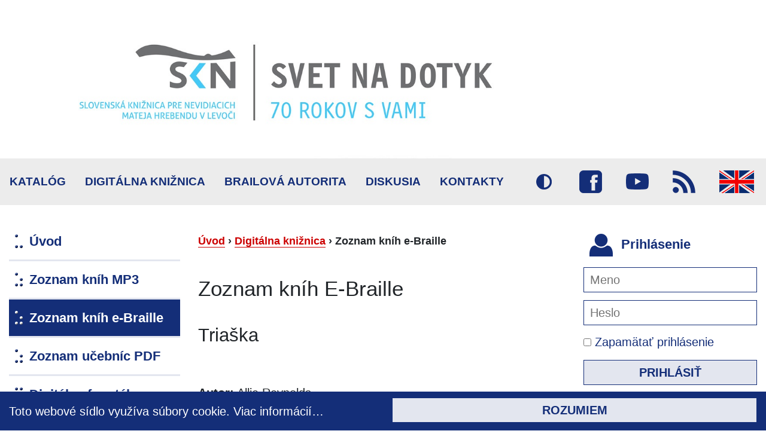

--- FILE ---
content_type: text/html
request_url: https://www.skn.sk/dk/zoznam-e-braille?detail_knihy=triaska
body_size: 6365
content:
<!doctype html>
<html lang="sk">
<head>
	<meta charset="utf-8">

	<title>Zoznam kníh E-Braille, Slovenská knižnica pre nevidiacich Mateja Hrebendu v Levoči</title>
	<meta name="description" property="og:description" content="Slovenská knižnica pre nevidiacich Mateja Hrebendu v Levoči sprístupňuje informačné bohatstvo literatúry všetkým zrakovo znevýhodneným Slovákom.">
	<meta name="author" content="Slovenská knižnica pre nevidiacich">
	<link rel="canonical" href="https://www.skn.sk/dk/zoznam-e-braille?detail_knihy=triaska">

	<link rel="stylesheet" href="https://fonts.googleapis.com/css?family=Montserrat:400,700&amp;subset=latin-ext">
	<link rel="stylesheet" href="/swift_data/source/css/bootstrap.min.css">
	<link rel="stylesheet" href="/swift_data/source/css/magnific-popup.css">
	<link rel="stylesheet" href="/swift_data/source/css/css.css?v=58">
	<link rel="stylesheet" href="/swift_data/source/css/print.css?v=6" type="text/css" media="print">

	<meta name="viewport" content="width=device-width, initial-scale=1, shrink-to-fit=no">
	<meta http-equiv="X-UA-Compatible" content="IE=edge">
	<!--[if IE]>
		<link href="/swift_data/source/css/bootstrap-ie9.css" rel="stylesheet">
		<script src="https://cdn.jsdelivr.net/g/html5shiv@3.7.3"></script>
	<![endif]-->
	<!--[if lt IE 9]>
		<link href="/swift_data/source/css/bootstrap-ie8.css" rel="stylesheet">
	<![endif]-->
	<link rel="apple-touch-icon" sizes="57x57" href="/swift_data/source/fav/apple-icon-57x57.png">
	<link rel="apple-touch-icon" sizes="60x60" href="/swift_data/source/fav/apple-icon-60x60.png">
	<link rel="apple-touch-icon" sizes="72x72" href="/swift_data/source/fav/apple-icon-72x72.png">
	<link rel="apple-touch-icon" sizes="76x76" href="/swift_data/source/fav/apple-icon-76x76.png">
	<link rel="apple-touch-icon" sizes="114x114" href="/swift_data/source/fav/apple-icon-114x114.png">
	<link rel="apple-touch-icon" sizes="120x120" href="/swift_data/source/fav/apple-icon-120x120.png">
	<link rel="apple-touch-icon" sizes="144x144" href="/swift_data/source/fav/apple-icon-144x144.png">
	<link rel="apple-touch-icon" sizes="152x152" href="/swift_data/source/fav/apple-icon-152x152.png">
	<link rel="apple-touch-icon" sizes="180x180" href="/swift_data/source/fav/apple-icon-180x180.png">
	<link rel="icon" type="image/png" sizes="192x192" href="/swift_data/source/fav/android-icon-192x192.png">
	<link rel="icon" type="image/png" sizes="32x32" href="/swift_data/source/fav/favicon-32x32.png">
	<link rel="icon" type="image/png" sizes="96x96" href="/swift_data/source/fav/favicon-96x96.png">
	<link rel="icon" type="image/png" sizes="16x16" href="/swift_data/source/fav/favicon-16x16.png">
	<link rel="manifest" href="/swift_data/source/fav/manifest.json">
	<meta name="msapplication-TileColor" content="#ffffff">
	<meta name="msapplication-TileImage" content="/swift_data/source/fav/ms-icon-144x144.png">
	<meta name="theme-color" content="#ffffff">
	
	<meta property="og:url" content="https://www.skn.sk/dk/zoznam-e-braille?detail_knihy=triaska">
	<meta property="og:type" content="website">
	<meta property="og:title" content="Zoznam kníh E-Braille, Slovenská knižnica pre nevidiacich Mateja Hrebendu v Levoči">
	<meta property="og:image" content="https://www.skn.sk/swift_data/source/obr/skn-fb-share.png">
	<meta name="fb:app_id" content="2016588031963606">

<!-- Global site tag (gtag.js) - Google Analytics -->
<script async src="https://www.googletagmanager.com/gtag/js?id=UA-62914751-1"></script>
<script>
  window.dataLayer = window.dataLayer || [];
  function gtag(){dataLayer.push(arguments);}
  gtag('js', new Date());

  gtag('config', 'UA-62914751-1');
</script>


</head>

<body>

<div id="cookies">
    <div class="row">
        <div class="col-md-6">
            <p>Toto webové sídlo využíva súbory cookie. <a href="/zasady-pouzivania-cookied">Viac informácií&hellip;</a></p>
        </div>
        <div class="col-md-6">
            <button onclick="zatvorCookie();">Rozumiem</button>

<!--[if lt IE 10]>
<script src="/swift_data/source/js/iejs.js"></script>
<![endif]-->
        </div>
    </div>
</div>

<!--[if lt IE 10]>
<div class="staryPrehliadac"></div>
<![endif]-->

<div id="fb-root"></div>

<script>(function(d, s, id) {
  var js, fjs = d.getElementsByTagName(s)[0];
  if (d.getElementById(id)) return;
  js = d.createElement(s); js.id = id;
  js.src = 'https://connect.facebook.net/sk_SK/sdk.js#xfbml=1&version=v2.11';
  fjs.parentNode.insertBefore(js, fjs);
}(document, 'script', 'facebook-jssdk'));</script>
	<a class="skrytaNavigacia" href="#hlavnyObsah" id="prejdiHlavnyObsah">Prejdi na hlavný obsah</a>
	<a class="skrytaNavigacia" href="#hlavnaPonuka" id="prejdiHlavnaPonuka">Prejdi na hlavnú ponuku</a>

	<div class="container hlavny">
		<header class="hlavny">
			<div class="row">
				<div class="col-md-12 hlavickaSLogom hlavickaSLogom2" id="logo">
					<a href="/" title="Úvodná stránka knižnice">
						<img src="/swift_data/source/obr/hlavicka2n2.jpg" alt="banner">
					</a>
				</div>
			</div>
		</header>
	</div>

	<button id="mobilRychleOdkazy" aria-haspopup="true" aria-expanded="false"><span>&#9660;</span> Rýchle odkazy</button>
	<nav aria-label="Rýchle odkazy">
		<div class="container-fluid vodorovnaNavigacia">
			<div class="navigacia">
				<ul class="nav">
					<li class="nav-item"><a class="nav-link ga" href="/g?url=https%3A%2F%2Fchamo.kis3g.sk%2Fsearch%2Fquery%3Ftheme%3Dleskn" data-ga="on-line-katalog">Katalóg</a></li>
					<li class="nav-item"><a class="nav-link" href="/dk">Digitálna knižnica</a></li>
					<li class="nav-item"><a class="nav-link" href="/sabp">BRAILOVÁ AUTORITA</a></li>
					<li class="nav-item"><a class="nav-link" href="/dk/diskusia?tema=6">Diskusia</a></li>
					<li class="nav-item"><a class="nav-link" href="/kontakt">Kontakty</a></li>
					<li class="nav-item"><div class="oddelovac"></div></li>
				</ul>

				<ul class="nav">
					<li class="nav-item"><a class="nav-link ikony high_contrast" href="#" onclick="dajVK(); return false;" title="Zapnúť režim vysokého kontrastu" data-toggle="tooltip" data-placement="left">Vysoký kontrast</a></li>
					<li class="nav-item"><a class="nav-link ikony facebook" href="https://www.facebook.com/Slovensk%C3%A1-kni%C5%BEnica-pre-nevidiacich-Mateja-Hrebendu-v-Levo%C4%8Di-112629575420943/" title="SKN na Facebooku" data-toggle="tooltip" data-placement="left">Facebook</a></li>
					<li class="nav-item"><a class="nav-link ikony yt" href="https://www.youtube.com/@SKNLevoca" title="SKN na Youtube" data-toggle="tooltip" data-placement="left">Youtube</a></li>
					<li class="nav-item"><a class="nav-link ikony rss" href="/dk/rss-kanaly-a-zaujimave-linky" title="RSS kanály SKN" data-toggle="tooltip" data-placement="left">RSS</a></li>
					<li class="nav-item"><a class="nav-link ikony vlajka" href="/en/about-us" title="English" data-toggle="tooltip" data-placement="left" lang="en">English</a></li>
				</ul>
			</div>
		</div>
	</nav>

	<div class="container hlavny">
		<div class="row">
			<div class="col-md-3 lavyStlpec">
				<button id="mobilHlavnaPonuka" aria-haspopup="true" aria-expanded="false" aria-controls="appmenu">&#9776; Hlavná ponuka</button>
				<nav id="hlavnaPonuka" class="velkeMenu" aria-label="Hlavná ponuka">
					<ul role="menu" id="appmenu" aria-labelledby="mobilHlavnaPonuka">
    <li>
        <a href="/dk" class="bra_u" role="menuitem">Úvod</a>
    </li>
    <li>
        <a href="/dk/zoznam-knih-mp3" class="bra_z" role="menuitem">Zoznam kníh MP3</a>
    </li>
    <li>
        <a href="/dk/zoznam-e-braille" class="bra_z vybrate" role="menuitem">Zoznam kníh e-Braille</a>
    </li>
    <li>
        <a href="/dk/zoznam-ucebnic-pdf" class="bra_z" role="menuitem">Zoznam učebníc PDF</a>
    </li>
    <li>
        <a href="/dk/digitalna-fonoteka/navod-na-pristup" class="bra_d" role="menuitem" aria-haspopup="true">Digitálna fonotéka</a>
<ul role="menu">            <li><a href="/dk/digitalna-fonoteka/navod-na-pristup" role="menuitem">Návod na prístup</a></li>
            <li><a href="/dk/digitalna-fonoteka/zoznam-gramofonovych-platni" role="menuitem">Zoznam gramofónových platní</a></li>
        </ul>
    </li>
    <li>
        <a href="/dk/rtvs-dokoran" class="bra_r" role="menuitem">RTVS - Dokorán</a>
    </li>
    <li>
        <a href="/dk/knihy-daisy/daisy-i-popis" class="bra_k" role="menuitem" aria-haspopup="true">Knihy Daisy</a>
<ul role="menu">            <li><a href="/dk/knihy-daisy/daisy-i-popis" role="menuitem">Daisy I. popis</a></li>
            <li><a href="/dk/knihy-daisy/daisy-ii-popis" role="menuitem">Daisy II. popis</a></li>
        </ul>
    </li>
    <li>
        <a href="/dk/statistiky-mp3" class="bra_s" role="menuitem">Štatistiky MP3</a>
    </li>
    <li>
        <a href="/dk/statistiky-txt" class="bra_s" role="menuitem">Štatistiky TXT</a>
    </li>
    <li>
        <a href="/dk/softver-na-stiahnutie" class="bra_s" role="menuitem">Softvér na stiahnutie</a>
    </li>
    <li>
        <a href="/dk/galeria-hlasovania" class="bra_g" role="menuitem">Galéria hlasovania</a>
    </li>
    <li>
        <a href="/dk/hlasovy-vystup" class="bra_h" role="menuitem">Hlasový výstup</a>
    </li>
    <li>
        <a href="/dk/mobilna-aplikacia/popis-aplikacie" class="bra_m" role="menuitem" aria-haspopup="true">Mobilná aplikácia</a>
<ul role="menu">            <li><a href="/dk/mobilna-aplikacia/na-stiahnutie" role="menuitem">Na stiahnutie</a></li>
            <li><a href="/dk/mobilna-aplikacia/popis-aplikacie" role="menuitem">Popis aplikácie</a></li>
            <li><a href="/dk/mobilna-aplikacia/2005-1" role="menuitem">Súhrnné informácie</a></li>
        </ul>
    </li>
    <li>
        <a href="/dk/katalogy" class="bra_k" role="menuitem">Katalógy</a>
    </li>
    <li>
        <a href="/" class="bra_s" role="menuitem">Späť na úvodnú stránku</a>
    </li>

					</ul>
				</nav>

				<button id="mobilUzitocneInformacie" aria-haspopup="true" aria-expanded="false"><span>&#9660;</span>  Užitočné informácie</button>
				<section class="rychleOdkazy" aria-label="Užitočné informácie">
					<ul>
						<li><a href="/fotogaleria"><span><img src="/swift_data/source/obr/fotogaleria.png" alt=""></span> <span>Fotogaléria</span></a></li>
						<li><a href="/novinky/videogaleria"><span><img src="/swift_data/source/obr/dokumentarnyFilm.png" alt=""></span> <span>Videogaléria</span></a></li>
						<li><a href="/novinky/dokumentarny-film-o-skn"><span><img src="/swift_data/source/obr/dokumentarnyFilm.png" alt=""></span> <span>Dokumentárny film o SKN</span></a></li>
						<li><a href="/novinky/komentovane-video-navody"><span><img src="/swift_data/source/obr/dokumentarnyFilm.png" alt=""></span> <span>Video návody</span></a></li>
						<li><a href="https://skn.3-d.sk/"><span><img src="/swift_data/source/obr/virtualnaPrehliadka.png" alt=""></span> <span>Virtuálna prehliadka<br>SKN</span></a></li>

						<li><a href="/novinky/kniha-majster-pavol-z-levoce"><span><img src="/swift_data/source/obr/kniha.png" alt=""></span> <span>Majster Pavol z&nbsp;Levoče</span></a></li>

						<li><a href="/novinky/uzitocne-informacie"><span><img src="/swift_data/source/obr/kniha3.png" alt=""></span> <span>Užitočné informácie</span></a></li>
						<li><a href="/spytajte-sa-kniznice"><span><img src="/swift_data/source/obr/faq.png" alt=""></span> <span>Spýtajte sa knižnice</span></a></li>
						<li><a href="/diskusia?tema=13"><span><img src="/swift_data/source/obr/napisteNam.png" alt=""></span> <span>Návrhy čitateľov</span></a></li>
						<li><hr></li>
						<li><a href="/novinky/patdesiat-rokov-zvukovej-knihy"><span><img src="/swift_data/source/obr/50rokov.png" alt=""> </span> <span>50 rokov zvukovej knihy</span></a></li>
						<li><a href="/novinky/seminar-hrebenda-putujuci-k-dnesku"><span><img src="/swift_data/source/obr/hrebenda.png" alt=""> </span> <span>Hrebenda putujúci k&nbsp;dnešku</span></a></li>
						<li><a href="/podporte-nas/slovo-obcianske-zdruzenie"><span><img src="/swift_data/source/obr/slovo.png" alt="SLOVO"> </span> <span>Občianske združenie</span></a></li>
					</ul>
				</section>
			</div>


			<div class="col">
				<main class="dalsia" id="hlavnyObsah">
<nav class="omrvinky" aria-label="omrvinková navigácia"><a href="/">Úvod</a> › <a href="/dk">Digitálna knižnica</a> › <span aria-current="page">Zoznam kníh e-Braille</span></nav>



<article>

<h1>Zoznam kníh E-Braille</h1>

    <h2>Triaška</h2>
            <br>
        <strong>Autor:</strong> Allie Reynolds                <br>
        <strong>Anotácia:</strong> Milla dostane pozvánku na stretávku do lyžiarskeho strediska v Alpách. Tak vycestuje, no ocitne sa odrezaná od sveta v opustenom hoteli na vrchole ľadovca so štyrmi priateľmi. Za nevysvetliteľných okolností zmizne jedna z nich - Saskia. Krátko po príjazde partia zistí, že lanovka nefunguje, nemôžu nájsť mobilné telefóny a v spoločenskej miestnosti na nich čakajú pokyny k divnej hre, ktorá im má pripomenúť nezvestnú Saskiu. Niekto sa s nimi zahráva a chce zistiť pravdu o Saskii a nezastaví sa spred ničím.                    <br>
            <strong>Vydavateľstvo                :</strong> Slovenská knižnica pre nevidiacich Mateja Hrebendu                        <br>
            <strong>Rok vydania                :</strong> 2022                        <br>
            <strong>Kľúčové slová                :</strong> anglické romány, trilery (romány), špionážne romány                        <br>
            <strong>Nosič                :</strong> 5 zv. v Braillovom písme                        <br>
            <strong>Počet zobrazení                :</strong> 6                        <br>
            <strong>Žáner                :</strong> anglické romány, trilery (romány), špionážne romány                <br><br>
    

</article>



					<div class="spodneOdkazy">
						<a href="#logo">Na začiatok stránky</a> <a href="#" onclick="window.print();return false;">Tlač stránky</a>
					</div>
				</main>
			</div>

			<div class="col-md-3 pravySltpec">
<section class="prihlasenie">
    <h3 class="nadpisSekcie"><img src="/swift_data/source/obr/prihlasenie.png" alt=""> Prihlásenie</h3>

    <div id="login_notices"><!-- segment_login_notices -->
        
        <!-- segment_login_notices --></div>
    <form class="ajax" id="login" action="/dk/zoznam-e-braille" method="post" data-busy="form#login" aria-label="Prihlásenie do digitálnej knižnice" autocomplete="off">
        <input class="text-input" type="text" data-invalid-text="Zadajte vaše prihlasovacie meno do digitálnej knižnice." placeholder="Meno" title="Meno" name="prihlasovacie_meno" id="login_prihlasovacie_meno" required>
        <input class="text-input" type="password" data-invalid-text="Zadajte vaše heslo do digitálnej knižnice." placeholder="Heslo" title="Heslo" name="heslo" id="login_heslo" autocomplete="off" required>

        <label><input type="checkbox" name="zapamatat" value="1"> Zapamätať prihlásenie</label>
        <button type="submit">Prihlásiť</button>
    </form>

    <p><a class="tucne odkaz" href="/registracia">Registrácia do digitálnej knižnice</a></p>
    <p><a class="tucne odkaz" href="/dk/rtvs-dokoran">Registrácia do digitálnej knižnice a na portál RTVS - Dokorán</a></p>
    <p><a class="tucne odkaz" href="/zabudol-som-heslo">Zabudol som heslo</a></p>
</section>
				<section role="search">
					<h3 class="nadpisSekcie"><img src="/swift_data/source/obr/lupa.png" alt=""> Vyhľadávanie</h3>
					<form action="/hladat" method="get" id="vyhladavanie_form" autocomplete="off">
						<input class="text-input" type="text" placeholder="Hľadaný výraz" title="Hľadaný výraz" name="text" value="">
						<button type="submit">Vyhľadaj</button>
					</form>
				</section>


				<section class="odkazy" aria-label="Projekty SKN">
					<a href="/novinky/nova-sluzba-dokoran">
						<div class="row">
							<div class="col-md-5 naStred"><img src="/swift_data/source/obr/rtvsDokoran.png" alt=""></div>
							<div class="col-md-7 naStred pink">RTVS<br>DOKORÁN</div>
						</div>
					</a>

					<a href="/novinky/dikda-digitalna-kniznica-slovenskej-narodnej-kniznice-pre-citatelov-slovenskej-kniznice-pre-nevidiacich-mateja-hrebendu-v-levoci">
						<div class="row">
							<div class="col-md-5 naStred"><img src="/swift_data/source/obr/kniha3.png" alt=""></div>
							<div class="col-md-7 naStred">Článok o DIKDA pre čitateľov SKN</div>
						</div>
					</a>

					<a href="/novinky/ucebnice-vo-formate-pdf-novinka-v-digitalnej-kniznici">
						<div class="row">
							<div class="col-md-5 naStred"><img src="/swift_data/source/obr/kniha3.png" alt=""></div>
							<div class="col-md-7 naStred">UČEBNICE PDF</div>
						</div>
					</a>
				</section>

				<section class="anketa" aria-label="Anketa" id="anketa"><!-- segment_anketa -->
					<h3 class="nadpisSekcieBezOdsadenia"><img src="/swift_data/source/obr/anketa.png" alt=""> ANKETA</h3>



<p>Hlasujte za knihu v Braillovom písme, ktorú si budete môcť stiahnuť v 10. týždni roku 2025 z Digitálnej knižnice</p>
<a href="?odpoved=1" rel="nofollow" data-toggle="tooltip" title="hlasovať, hlasovalo 17%">Podivuhodná kniha, ktorá vyčistila more, aut $4 Beatrix Zaťková</a>
&nbsp; <a href="/g?url=%2Fdk%2Fzoznam-e-braille%3Fdetail_knihy%3Dpodivuhodna-kniha-ktora-vycistila-more" class="infoodkaz" title="Informácie o knihe Podivuhodná kniha, ktorá vyčistila more" data-toggle="tooltip"><img src="/swift_data/source/obr/info.png" alt="Informácie o knihe Podivuhodná kniha, ktorá vyčistila more"></a>
<div class="flexovanie">
    <div class="modryPasik" style="width: 17%"></div> <div class="hodnota">17%</div>
</div>
<a href="?odpoved=2" rel="nofollow" data-toggle="tooltip" title="hlasovať, hlasovalo 14%">Podvedený vojvoda, aut $4 Anne Tracy Warren</a>
&nbsp; <a href="/g?url=%2Fdk%2Fzoznam-e-braille%3Fdetail_knihy%3Dpodvedeny-vojvoda" class="infoodkaz" title="Informácie o knihe Podvedený vojvoda" data-toggle="tooltip"><img src="/swift_data/source/obr/info.png" alt="Informácie o knihe Podvedený vojvoda"></a>
<div class="flexovanie">
    <div class="modryPasik" style="width: 14%"></div> <div class="hodnota">14%</div>
</div>
<a href="?odpoved=3" rel="nofollow" data-toggle="tooltip" title="hlasovať, hlasovalo 31%">Popol a hriech, Andrea Rimová</a>
&nbsp; <a href="/g?url=%2Fdk%2Fzoznam-e-braille%3Fdetail_knihy%3Dpopol-a-hriech" class="infoodkaz" title="Informácie o knihe Popol a hriech" data-toggle="tooltip"><img src="/swift_data/source/obr/info.png" alt="Informácie o knihe Popol a hriech"></a>
<div class="flexovanie">
    <div class="modryPasik" style="width: 31%"></div> <div class="hodnota">31%</div>
</div>
<a href="?odpoved=4" rel="nofollow" data-toggle="tooltip" title="hlasovať, hlasovalo 26%">Posteľ z kostí, Daniels Patricia Cornwell</a>
&nbsp; <a href="/g?url=%2Fdk%2Fzoznam-e-braille%3Fdetail_knihy%3Dpostel-z-kosti" class="infoodkaz" title="Informácie o knihe Posteľ z kostí" data-toggle="tooltip"><img src="/swift_data/source/obr/info.png" alt="Informácie o knihe Posteľ z kostí"></a>
<div class="flexovanie">
    <div class="modryPasik" style="width: 26%"></div> <div class="hodnota">26%</div>
</div>
<a href="?odpoved=5" rel="nofollow" data-toggle="tooltip" title="hlasovať, hlasovalo 12%">Prebúdzanie, Andrea Novosedlíková</a>
&nbsp; <a href="/g?url=%2Fdk%2Fzoznam-e-braille%3Fdetail_knihy%3Dprebudzanie" class="infoodkaz" title="Informácie o knihe Prebúdzanie" data-toggle="tooltip"><img src="/swift_data/source/obr/info.png" alt="Informácie o knihe Prebúdzanie"></a>
<div class="flexovanie">
    <div class="modryPasik" style="width: 12%"></div> <div class="hodnota">12%</div>
</div>
<span>Hlasovalo: 65</span>
				<!-- segment_anketa --></section>

				<section class="sponzori" aria-label="Partneri SKN">
					<a href="http://www.culture.gov.sk" title="Ministerstvo kultúry Slovenskej republiky" data-toggle="tooltip" data-placement="left"><img alt="Ministerstvo kultúry Slovenskej republiky" src="/swift_data/source/obr/mksr.png" width="100%"></a>
					<a href="https://www.navstevnik.sk" title="Portál Návštevník" data-toggle="tooltip" data-placement="left"><img alt="Portál Návštevník" src="/swift_data/source/obr/part_navstevnik.png"></a>
					<a href="/novinky/projekt-zlepsovania-elektronickych-sluzieb" title="OPIS - Operačná program informatizácia spoločnosti" data-toggle="tooltip" data-placement="left"><img alt="OPIS - Operačná program informatizácia spoločnosti" src="/swift_data/source/obr/part_opis.png"></a>
					<a href="https://blindrevue.sk/" title="Blindrevue &#8211; IT technológie pre osoby so zrakovým postihnutím" data-toggle="tooltip" data-placement="left"><img alt="Blindrevue &#8211; IT technológie pre osoby so zrakovým postihnutím" src="/swift_data/source/2019/data/blindrevue-logo3.png" style="margin-top: 25px;"></a>
				</section>
			</div>
		</div>
	</div>
	<footer>
			<!--a data-url="http://skn.sk" target="_blank" onclick="window.open(this.href, '', 'menubar=no,toolbar=no,resizable=yes,scrollbars=yes,height=150,width=200');return false;" href="https://www.facebook.com/sharer/sharer.php?u=http%3A//skn.sk/" class="share-facebook">zdieľaj na facebooku</a-->
	
			<strong>&copy; 2025 Slovenská knižnica pre nevidiacich Mateja Hrebendu v Levoči.</strong><br>
			<div class="pers">
				Web dizajn, analýza prístupnosti a redakčný systém SwiftSite od spoločnosti ELET.<br>
				<strong>Posledná aktualizácia: 13. 9. 2021.</strong><br>
				Webmaster: <a href="mailto:webmaster@skn.sk">webmaster@skn.sk</a>, <a href="/ostatne/informacie-o-pristupnosti">Informácie o prístupnosti</a>, <a href="/dk/mapa-stranky">Mapa stránky</a>
			</div>
	</footer>



	<script src="/swift_data/source/js/jquery.min.js?v=3"></script>
	<script src="/swift_data/source/js/popper.min.js"></script>
	<script src="/swift_data/source/js/bootstrap.min.js"></script>
	<script src="/swift_data/source/js/jquery.magnific-popup.min.js"></script>
	<script src="/swift_data/source/js/js.cookie.min.js"></script>
	<script src="/swift_data/source/js/js.min.js?v=300"></script>



</body>
</html>

--- FILE ---
content_type: text/css
request_url: https://www.skn.sk/swift_data/source/css/css.css?v=58
body_size: 5148
content:
html{font-size:62.5%}.VK{background:#000!important;display:none}.VK ::-moz-selection{color:#fff;background:green}.VK ::selection{color:#fff;background:green}.VK body{background:#000;color:#ff0}.VK img{filter:invert(100%)}.VK .alert-danger{background-color:transparent;color:red;border-color:red}.VK .alert-primary{background-color:transparent;color:#004085;border-color:#004085}.VK .alert-success{background-color:transparent;color:#0f0;border-color:#0f0}.VK .mfp-img{filter:invert(0)}.VK input[aria-invalid=true],.VK textarea[aria-invalid=true]{border-color:red!important;background:#000!important}.VK ::-webkit-input-placeholder{color:#0f0}.VK ::-moz-placeholder{color:#0f0}.VK :-ms-input-placeholder{color:#0f0}.VK :-moz-placeholder{color:#0f0}body{font-family:Arial,sans-serif;transition:background-color .5s}.pink{color:#ed145b}label{width:100%}label strong{margin-bottom:10px;display:block}.hiddenAnchorText{line-height:0;font-size:0;color:transparent}.staryPrehliadac{font-size:20px}.mfp-title{font-size:3rem;line-height:3rem}.hlavny{max-width:1728px;position:relative}#cookies{position:fixed;bottom:0;width:100%;display:none;z-index:2}#cookies .row{width:100%;padding-top:10px;background:#142e78;color:#fff;font-size:2rem;margin:0}#cookies .row .col-md-6{display:flex;align-items:center}#cookies .row a{color:#fff;border:0}#hlavnyObsah img{border:20px solid #fff!important;max-width:100%;height:auto}#hlavnyObsah .perexa{display:inline-block;float:left;border-bottom:0}#hlavnyObsah .pereximg{float:left}#hlavnyObsah .galeria figure{margin:0 0 3rem}#hlavnyObsah .galeria figure figcaption{font-size: 2rem;text-align: center;border: 0;display: block;}#hlavnyObsah .galeria img{margin:0!important}#hlavnyObsah .galeria p{margin-bottom:3rem}#hlavnyObsah .galeria a{font-size:2rem;text-align:center;border:0;display:block}#hlavnyObsah .galeria a:focus,#hlavnyObsah .galeria a:hover{outline:0;background:0;color:#cc0101}#hlavnyObsah .galeria a:focus img,#hlavnyObsah .galeria a:hover img{transition:background-color .2s,color .2s,outline .2s;outline:#cc0101 solid 5px}.VK #hlavnyObsah .galeria a:focus,.VK #hlavnyObsah .galeria a:hover{outline:#ff0 solid thick}.VK #hlavnyObsah .galeria a:focus img,.VK #hlavnyObsah .galeria a:hover img{transition:none;outline:0}#anketa{position:relative}.anketa{margin:0 0 80px 10px}.VK .anketa{color:#ff0}.anketa .hodnota{color:#142e78}.VK .anketa .hodnota{color:#ff0}.anketa .infoodkaz{border:0}.anketa .infoodkaz:focus,.anketa .infoodkaz:hover{background:0 0}.anketa span{color:#142e78}.VK .anketa span{color:#ff0}.anketa p{color:#142e78;padding:15px 0}.VK .anketa p{color:#ff0}.anketa .flexovanie{margin-bottom:30px}.flexovanie{display:flex;width:100%;align-items:center;justify-content:space-between}.flexovanie .modryPasik{background:#142e78;height:10px}.VK .flexovanie .modryPasik{background:#ff0}.poll_archive .anketa{margin-left:0;max-width:50%}@media (max-width:500px){.poll_archive .anketa{max-width:none}}.skrytaNavigacia{position:absolute;top:-120px;left:10px;transition:all .5s;font-size:3rem;padding:5px;z-index:100}.skrytaNavigacia:focus{top:0}.rozchod{display:flex;justify-content:space-between}.odkaz{padding-left:3px}.odkaz:before{content:url(/swift_data/source/obr/odrazka.png);position:relative;left:-3px}.VK .odkaz:before,.odkaz:hover::before{content:url(/swift_data/source/obr/odrazka2.png);position:relative;left:-3px}.tooltip{font-size:14px}.naStred{display:flex;align-items:center}.tucne{font-weight:700}a{text-decoration:none;border-bottom:1px solid #cc0101;color:#cc0101;transition:background-color .2s,color .2s;background:0 0}a:focus,a:hover{text-decoration:none;color:#fff;background:#cc0101}.VK a:focus,.VK a:hover{text-decoration:none;color:#fff;background:0 0;outline:#ff0 solid thick}.VK a{color:#8080ff;border-bottom:1px solid #8080ff}.tar{text-align:right}.tac{text-align:center}.boxform,.text-input,textarea{border:1px solid #142e78;font-size:2rem;padding:.5rem 1rem;display:block;width:100%;margin:0 0 1.3rem}.boxform:focus,.text-input:focus,textarea:focus{outline:#cc0101 dashed thick}.VK .boxform:focus,.VK .text-input:focus,.VK textarea:focus{outline:#ff0 solid thick}.VK .boxform,.VK .text-input,.VK textarea{background:#000;color:#ff0;border:1px solid #ff0}.vodorovnyStred{position:relative;overflow:hidden}.vodorovnyStred::before{content:' ';position:absolute;left:0;top:0;background:url(../obr/prechod.png);width:215px;height:400px}.VK .vodorovnyStred::before,.vodorovnyStred.vodorovnyStred2::before{display:none}@media (max-width:500px){.vodorovnyStred::before{display:none}}input[type=checkbox]:focus{outline:#cc0101 dotted thick}button,input[type=submit],input[type=reset],a.button{display:block;width:100%;border:1px solid #142e78;background:#e3e6ef;font-size:2rem;padding:.5rem 1rem;cursor:pointer;text-transform:uppercase;color:#142e78;font-weight:700;margin:0 0 1.3rem;transition:background-color .2s}a.button{color:#142e78 !important;text-align:center;}button:focus,button:hover,input[type=submit]:focus,input[type=submit]:hover,input[type=reset]:focus,input[type=reset]:hover,a.button:hover{background:#142e78;color:#fff}a.button:hover{background:#142e78;color:#fff !important}.VK button:focus,.VK button:hover,.VK input[type=submit]:focus,.VK input[type=submit]:hover,.VK input[type=reset]:focus,.VK input[type=reset]:hover{outline:#ff0 solid thick}.VK button,.VK input[type=submit],.VK input[type=reset]{background:#000;border:1px solid #fff;color:#fff}#mobilRychleOdkazy{display:none;margin:10px 0 0;background:0 0;border:0}@media (max-width:920px){#mobilRychleOdkazy{display:inline-block}#mobilRychleOdkazy:focus,#mobilRychleOdkazy:hover{color:#142e78;text-decoration:underline}#mobilRychleOdkazy:focus{outline:#cc0101 dashed thick}.VK #mobilRychleOdkazy:focus{outline:#ff0 solid thick}}.vodorovnaNavigacia{max-width:none;font-size:1.9rem;font-weight:700;text-transform:uppercase;background:#ececec;padding:0}@media (min-width:1300px){.vodorovnaNavigacia .oddelovac{width:100px}}.vodorovnaNavigacia .navigacia{max-width:1730px;margin:auto;display:flex;justify-content:space-between}@media (max-width:920px){.vodorovnaNavigacia .navigacia{flex-direction:column}.vodorovnaNavigacia .navigacia ul:first-child{display:none}.vodorovnaNavigacia .navigacia .nav-item{width:100%}.vodorovnaNavigacia .navigacia ul:last-child .nav-item{width:auto}}.vodorovnaNavigacia a{text-decoration:none;color:#142e78;padding:25px 16px;border-bottom:0}.vodorovnaNavigacia a:focus,.vodorovnaNavigacia a:hover{background:#142e78;color:#fff}.VK .vodorovnaNavigacia a:focus,.VK .vodorovnaNavigacia a:hover{background-color:transparent;color:#8080ff}.VK .vodorovnaNavigacia a{color:#8080ff}.VK .vodorovnaNavigacia{background:0 0!important}.vodorovnaNavigacia a.ikony{padding:20px 16px 21px;width:78px;height:78px;display:block}.vodorovnaNavigacia a.ikony.facebook{background-image:url(../obr/face.png);background-repeat:no-repeat;background-position:center center;line-height:0;font-size:0;color:transparent}.vodorovnaNavigacia a.ikony.yt{background-image:url(../obr/icon_yt.png);background-repeat:no-repeat;background-position:center center;line-height:0;font-size:0;color:transparent}.VK .vodorovnaNavigacia a.ikony.facebook,.vodorovnaNavigacia a.ikony.facebook:focus,.vodorovnaNavigacia a.ikony.facebook:hover{background-image:url(../obr/face_v.png)}.VK .vodorovnaNavigacia a.ikony.yt,.vodorovnaNavigacia a.ikony.yt:focus,.vodorovnaNavigacia a.ikony.yt:hover{background-image:url(../obr/icon_yt_v.png)}.vodorovnaNavigacia a.ikony.rss{background-image:url(../obr/rss.png);background-repeat:no-repeat;background-position:center center;line-height:0;font-size:0;color:transparent}.VK .vodorovnaNavigacia a.ikony.rss,.vodorovnaNavigacia a.ikony.rss:focus,.vodorovnaNavigacia a.ikony.rss:hover{background-image:url(../obr/rss_v.png)}.vodorovnaNavigacia a.ikony.vlajka{background-image:url(../obr/vlajka.png);background-repeat:no-repeat;background-position:center center;width:98px;line-height:0;font-size:0;color:transparent}.VK .vodorovnaNavigacia a.ikony.vlajka,.vodorovnaNavigacia a.ikony.vlajka:focus,.vodorovnaNavigacia a.ikony.vlajka:hover{background-image:url(../obr/vlajka_v.png)}.vodorovnaNavigacia a.ikony.vlajka_sk{background-image:url(../obr/vlajka_sk.png);background-repeat:no-repeat;background-position:center center;width:98px;line-height:0;font-size:0;color:transparent}.VK .vodorovnaNavigacia a.ikony.vlajka_sk,.vodorovnaNavigacia a.ikony.vlajka_sk:focus,.vodorovnaNavigacia a.ikony.vlajka_sk:hover{background-image:url(../obr/vlajka_sk.png)}.vodorovnaNavigacia .high_contrast{background-image:url(../obr/high_contrast.png);background-repeat:no-repeat;background-position:26px center!important;padding-left:50px;line-height:0;font-size:0;color:transparent;}.VK .vodorovnaNavigacia .high_contrast,.vodorovnaNavigacia .high_contrast:focus,.vodorovnaNavigacia .high_contrast:hover{background-image:url(../obr/high_contrast_v.png);background-repeat:no-repeat;background-position:26px center!important}.lavyStlpec{padding-top:30px;font-size:2rem;max-width:316px}.lavyStlpec hr{margin:5px 0 34px;border-top-color:#142e78}.lavyStlpec #mobilHlavnaPonuka,.lavyStlpec #mobilUzitocneInformacie{display:none}.lavyStlpec #mobilUzitocneInformacie{background:0 0;border:0}.lavyStlpec #mobilUzitocneInformacie:hover{color:#142e78;text-decoration:underline}.lavyStlpec #mobilUzitocneInformacie:focus{outline:#cc0101 dashed thick;color:#142e78}.VK .lavyStlpec #mobilUzitocneInformacie:focus{outline:#ff0 solid thick}@media (max-width:635px){.lavyStlpec{max-width:100%;width:100%}.lavyStlpec .velkeMenu{display:none}.lavyStlpec #mobilHlavnaPonuka,.lavyStlpec #mobilUzitocneInformacie{display:block}}.lavyStlpec .velkeMenu{margin-bottom:130px}.lavyStlpec .velkeMenu ul{padding:0;list-style:none}.lavyStlpec .velkeMenu ul li[aria-expanded=true] ul,.lavyStlpec .velkeMenu ul li ul.expanded{display:block}.lavyStlpec .velkeMenu ul ul{display:none}.lavyStlpec .velkeMenu ul ul li a{padding-left:57px;background:#e3e6ef;border-bottom:3px solid transparent!important}.VK .lavyStlpec .velkeMenu ul ul li a{background:0 0}.lavyStlpec .velkeMenu ul a{display:block;border-bottom:3px solid #e3e6ef;font-size:2.2rem;line-height:3.5rem;color:#142e78;padding:13px 19px 13px 34px;font-weight:700;background-repeat:no-repeat;background-position:10px center}.lavyStlpec .velkeMenu ul a.vybrate,.lavyStlpec .velkeMenu ul a:focus,.lavyStlpec .velkeMenu ul a:hover{background-color:#142e78;color:#fff}.VK .lavyStlpec .velkeMenu ul a{color:#8080ff;border-bottom:3px solid #8080ff}.VK .lavyStlpec .velkeMenu ul a.vybrate,.VK .lavyStlpec .velkeMenu ul a:focus,.VK .lavyStlpec .velkeMenu ul a:hover{background-color:transparent;color:#fff;border-bottom:3px solid #fff}.lavyStlpec .velkeMenu ul a.bra_a{background-image:url(../obr/braille/a.png)}.lavyStlpec .velkeMenu ul a.bra_a.vybrate,.lavyStlpec .velkeMenu ul a.bra_a:focus,.lavyStlpec .velkeMenu ul a.bra_a:hover{background-image:url(../obr/braille/a_v.png)}.lavyStlpec .velkeMenu ul a.bra_b{background-image:url(../obr/braille/b.png)}.lavyStlpec .velkeMenu ul a.bra_b.vybrate,.lavyStlpec .velkeMenu ul a.bra_b:focus,.lavyStlpec .velkeMenu ul a.bra_b:hover{background-image:url(../obr/braille/b_v.png)}.lavyStlpec .velkeMenu ul a.bra_c{background-image:url(../obr/braille/c.png)}.lavyStlpec .velkeMenu ul a.bra_c.vybrate,.lavyStlpec .velkeMenu ul a.bra_c:focus,.lavyStlpec .velkeMenu ul a.bra_c:hover{background-image:url(../obr/braille/c_v.png)}.lavyStlpec .velkeMenu ul a.bra_d{background-image:url(../obr/braille/d.png)}.lavyStlpec .velkeMenu ul a.bra_d.vybrate,.lavyStlpec .velkeMenu ul a.bra_d:focus,.lavyStlpec .velkeMenu ul a.bra_d:hover{background-image:url(../obr/braille/d_v.png)}.lavyStlpec .velkeMenu ul a.bra_e{background-image:url(../obr/braille/e.png)}.lavyStlpec .velkeMenu ul a.bra_e.vybrate,.lavyStlpec .velkeMenu ul a.bra_e:focus,.lavyStlpec .velkeMenu ul a.bra_e:hover{background-image:url(../obr/braille/e_v.png)}.lavyStlpec .velkeMenu ul a.bra_f{background-image:url(../obr/braille/f.png)}.lavyStlpec .velkeMenu ul a.bra_f.vybrate,.lavyStlpec .velkeMenu ul a.bra_f:focus,.lavyStlpec .velkeMenu ul a.bra_f:hover{background-image:url(../obr/braille/f_v.png)}.lavyStlpec .velkeMenu ul a.bra_g{background-image:url(../obr/braille/g.png)}.lavyStlpec .velkeMenu ul a.bra_g.vybrate,.lavyStlpec .velkeMenu ul a.bra_g:focus,.lavyStlpec .velkeMenu ul a.bra_g:hover{background-image:url(../obr/braille/g_v.png)}.lavyStlpec .velkeMenu ul a.bra_h{background-image:url(../obr/braille/h.png)}.lavyStlpec .velkeMenu ul a.bra_h.vybrate,.lavyStlpec .velkeMenu ul a.bra_h:focus,.lavyStlpec .velkeMenu ul a.bra_h:hover{background-image:url(../obr/braille/h_v.png)}.lavyStlpec .velkeMenu ul a.bra_i{background-image:url(../obr/braille/i.png)}.lavyStlpec .velkeMenu ul a.bra_i.vybrate,.lavyStlpec .velkeMenu ul a.bra_i:focus,.lavyStlpec .velkeMenu ul a.bra_i:hover{background-image:url(../obr/braille/i_v.png)}.lavyStlpec .velkeMenu ul a.bra_j{background-image:url(../obr/braille/j.png)}.lavyStlpec .velkeMenu ul a.bra_j.vybrate,.lavyStlpec .velkeMenu ul a.bra_j:focus,.lavyStlpec .velkeMenu ul a.bra_j:hover{background-image:url(../obr/braille/j_v.png)}.lavyStlpec .velkeMenu ul a.bra_k{background-image:url(../obr/braille/k.png)}.lavyStlpec .velkeMenu ul a.bra_k.vybrate,.lavyStlpec .velkeMenu ul a.bra_k:focus,.lavyStlpec .velkeMenu ul a.bra_k:hover{background-image:url(../obr/braille/k_v.png)}.lavyStlpec .velkeMenu ul a.bra_l{background-image:url(../obr/braille/l.png)}.lavyStlpec .velkeMenu ul a.bra_l.vybrate,.lavyStlpec .velkeMenu ul a.bra_l:focus,.lavyStlpec .velkeMenu ul a.bra_l:hover{background-image:url(../obr/braille/l_v.png)}.lavyStlpec .velkeMenu ul a.bra_m{background-image:url(../obr/braille/m.png)}.lavyStlpec .velkeMenu ul a.bra_m.vybrate,.lavyStlpec .velkeMenu ul a.bra_m:focus,.lavyStlpec .velkeMenu ul a.bra_m:hover{background-image:url(../obr/braille/m_v.png)}.lavyStlpec .velkeMenu ul a.bra_n{background-image:url(../obr/braille/m.png)}.lavyStlpec .velkeMenu ul a.bra_n.vybrate,.lavyStlpec .velkeMenu ul a.bra_n:focus,.lavyStlpec .velkeMenu ul a.bra_n:hover{background-image:url(../obr/braille/n_v.png)}.lavyStlpec .velkeMenu ul a.bra_o{background-image:url(../obr/braille/o.png)}.lavyStlpec .velkeMenu ul a.bra_o.vybrate,.lavyStlpec .velkeMenu ul a.bra_o:focus,.lavyStlpec .velkeMenu ul a.bra_o:hover{background-image:url(../obr/braille/o_v.png)}.lavyStlpec .velkeMenu ul a.bra_p{background-image:url(../obr/braille/p.png)}.lavyStlpec .velkeMenu ul a.bra_p.vybrate,.lavyStlpec .velkeMenu ul a.bra_p:focus,.lavyStlpec .velkeMenu ul a.bra_p:hover{background-image:url(../obr/braille/p_v.png)}.lavyStlpec .velkeMenu ul a.bra_q{background-image:url(../obr/braille/q.png)}.lavyStlpec .velkeMenu ul a.bra_q.vybrate,.lavyStlpec .velkeMenu ul a.bra_q:focus,.lavyStlpec .velkeMenu ul a.bra_q:hover{background-image:url(../obr/braille/q_v.png)}.lavyStlpec .velkeMenu ul a.bra_r{background-image:url(../obr/braille/r.png)}.lavyStlpec .velkeMenu ul a.bra_r.vybrate,.lavyStlpec .velkeMenu ul a.bra_r:focus,.lavyStlpec .velkeMenu ul a.bra_r:hover{background-image:url(../obr/braille/r_v.png)}.lavyStlpec .velkeMenu ul a.bra_s{background-image:url(../obr/braille/s.png)}.lavyStlpec .velkeMenu ul a.bra_s.vybrate,.lavyStlpec .velkeMenu ul a.bra_s:focus,.lavyStlpec .velkeMenu ul a.bra_s:hover{background-image:url(../obr/braille/s_v.png)}.lavyStlpec .velkeMenu ul a.bra_t{background-image:url(../obr/braille/t.png)}.lavyStlpec .velkeMenu ul a.bra_t.vybrate,.lavyStlpec .velkeMenu ul a.bra_t:focus,.lavyStlpec .velkeMenu ul a.bra_t:hover{background-image:url(../obr/braille/t_v.png)}.lavyStlpec .velkeMenu ul a.bra_u{background-image:url(../obr/braille/u.png)}.lavyStlpec .velkeMenu ul a.bra_u.vybrate,.lavyStlpec .velkeMenu ul a.bra_u:focus,.lavyStlpec .velkeMenu ul a.bra_u:hover{background-image:url(../obr/braille/u_v.png)}.lavyStlpec .velkeMenu ul a.bra_v{background-image:url(../obr/braille/v.png)}.lavyStlpec .velkeMenu ul a.bra_v.vybrate,.lavyStlpec .velkeMenu ul a.bra_v:focus,.lavyStlpec .velkeMenu ul a.bra_v:hover{background-image:url(../obr/braille/v_v.png)}.lavyStlpec .velkeMenu ul a.bra_w{background-image:url(../obr/braille/w.png)}.lavyStlpec .velkeMenu ul a.bra_w.vybrate,.lavyStlpec .velkeMenu ul a.bra_w:focus,.lavyStlpec .velkeMenu ul a.bra_w:hover{background-image:url(../obr/braille/w_v.png)}.lavyStlpec .velkeMenu ul a.bra_x{background-image:url(../obr/braille/x.png)}.lavyStlpec .velkeMenu ul a.bra_x.vybrate,.lavyStlpec .velkeMenu ul a.bra_x:focus,.lavyStlpec .velkeMenu ul a.bra_x:hover{background-image:url(../obr/braille/x_v.png)}.lavyStlpec .velkeMenu ul a.bra_y{background-image:url(../obr/braille/y.png)}.lavyStlpec .velkeMenu ul a.bra_y.vybrate,.lavyStlpec .velkeMenu ul a.bra_y:focus,.lavyStlpec .velkeMenu ul a.bra_y:hover{background-image:url(../obr/braille/y_v.png)}.lavyStlpec .velkeMenu ul a.bra_z{background-image:url(../obr/braille/z.png)}.lavyStlpec .velkeMenu ul a.bra_z.vybrate,.lavyStlpec .velkeMenu ul a.bra_z:focus,.lavyStlpec .velkeMenu ul a.bra_z:hover{background-image:url(../obr/braille/z_v.png)}.lavyStlpec .velkeMenu ul li:last-child a{border-bottom:3px solid transparent}@media (max-width:635px){.rychleOdkazy{display:none}}.rychleOdkazy ul{list-style:none;padding:0}.rychleOdkazy ul a{text-transform:uppercase;display:flex;align-items:center;padding:5px 0;margin-bottom:30px;color:#142e78;border:2px solid transparent}.VK .rychleOdkazy ul a{color:#8080ff}.rychleOdkazy ul a:hover{background:0 0;outline:#142e78 solid 2px}.rychleOdkazy ul a:focus{background:0 0;outline:#cc0101 dashed thick}.VK .rychleOdkazy ul a:focus{outline:#ff0 solid thick}.rychleOdkazy ul a span{display:inline-block}.rychleOdkazy ul a span img{max-width:100%;height:auto}.rychleOdkazy ul a span:first-child{min-width:30%;text-align:center;margin-right:10px}header.hlavny a{color:#44c9f6}header.hlavny a:focus,header.hlavny a:hover{background:0 0}header.hlavny a:focus{outline:#cc0101 dashed thick}.VK header.hlavny a:focus{outline:#ff0 solid thick}header.hlavny .hlavickaSLogom{display:flex;align-self:center}header.hlavny .hlavickaSLogom a{align-self:center;display:flex}@media (min-width:1890px){header.hlavny .hlavickaSLogom a{margin-left:-119px}}@media (min-width:1890px){header.hlavny .hlavickaSLogom a.hlavickaSLogom2{margin-left:0}}header.hlavny .hlavickaSLogom#logo{border:0;font-size:1.6rem;text-transform:uppercase;line-height:3rem;font-weight:700}header.hlavny .hlavickaSLogom#logo .popisLoga{padding-left:16px;padding-top:21px;max-width:332px;font-size:2.5rem;text-transform:none;font-weight:300}.VK header.hlavny .hlavickaSLogom#logo .popisLoga{color:#ff0}@media (max-width:950px){header.hlavny .hlavickaSLogom#logo .popisLoga{font-size:1.5rem;text-align:left;line-height:1.5rem}}@media (max-width:414px){header.hlavny .hlavickaSLogom#logo .popisLoga{font-size:1.1rem;text-align:left;line-height:1.6rem}}header.hlavny .hlavickaSLogom#logo:focus{outline:#cc0101 dashed thick}header.hlavny .hlavickaSLogom.hlavickaSLogom2,header.hlavny .hlavickaSLogom.hlavickaSLogom2 .naStred{justify-content:end}@media (max-width:768px){header.hlavny .hlavickaSLogom.hlavickaSLogom2{justify-content:center!important;margin-bottom:10px}}@media (max-width:768px){header.hlavny .hlavickaSLogom.hlavickaSLogom2 .naStred{justify-content:center!important}}header.hlavny .hlavickaSLogom.hlavickaSLogom2 .naStred img{max-width:257px;margin-right:-26px}header.hlavny .hlavickaSLogom.hlavickaSLogom2 a{flex-flow:column;margin:auto}header.hlavny .hlavickaSLogom.hlavickaSLogom2 .popisLoga{text-align:right;max-width:415px!important;padding-top:0!important;margin-top:-16px!important;line-height:2rem!important;font-size:1.7rem!important;text-transform:uppercase!important;z-index:100}@media (max-width:768px){header.hlavny .hlavickaSLogom p{margin:0 0 10px}header.hlavny .hlavickaSLogom #logo{position:static;border:0;margin-left:0}header.hlavny .hlavickaSLogom #logo a{font-size:1.5rem}header.hlavny .hlavickaSLogom #logo img{width:250px;display:inline-block}}@media (max-width:480px){header.hlavny .hlavickaSLogom{text-align:center;margin:10px 0}}@media (max-width:480px){header.hlavny{margin:0 0 10px}}header.hlavny a{border:0}header.hlavny img{width:100%;height:auto;display:block;float:right}header.hlavny p{margin-top:206px;font-size:16px;text-transform:uppercase;font-weight:700;color:#0780a7}@media (max-width:1350px){header.hlavny p{margin-top:180px;font-size:14px}}main .velkaTabulka{overflow:auto}.VK main img{filter:invert(0)}main form{margin:55px 0}main form label{margin-bottom:10px}main form input[type=text]{display:block;width:100%;max-width:347px;margin:10px 0}main form .text-input,main form button,main form textarea{width:100%;max-width:347px}main form div[role=radiogroup]{margin-bottom:30px}main a:focus,main a:hover{transition:background-color .2s,color .2s,outline .2s;outline:#cc0101 solid 5px}.VK main a:focus,.VK main a:hover{transition:none}main .strankovanie{text-align:center;font-size:2rem;font-weight:700;margin-top:100px}main .strankovanie a{padding:17px 13px;border-bottom:none;text-decoration:underline}main .strankovanie a:focus,main .strankovanie a:hover{color:#fff!important}main .strankovanie a.vybrata{background:#142e78;color:#fff;text-decoration:none}main .strankovanie a.vybrata:focus,main .strankovanie a.vybrata:hover{outline:#cc0101 solid thick!important}main .omrvinky{margin:47px 0 0;font-size:1.8rem;font-weight:700}main article,main p{font-size:2rem;line-height:3rem}main .perex{font-size:2rem;font-weight:700}main h2{margin:28px 0;font-size:3.1rem;line-height:4.6rem}main h2 a{color:#cc0101;font-size:inherit;text-decoration:none;border-bottom:2px solid #cc0101}main h2 a:hover{text-decoration:none}main h1,main.hlavna h2{margin:82px 0 30px;font-size:4.4rem;line-height:6rem}main.hlavna article:first-child h1{margin-top:37px}main.hlavna article:first-child h1 a{border-bottom-width:2px}main.dalsia article h1{margin-top:41px;font-size:3.5rem;line-height:5rem}main h3{margin:25px 0;font-size:2.8rem}main h4{margin:52px 0 21px;font-size:2.5rem;font-weight:700}main ul{margin:30px 0}main ul ul{margin:0}main li{font-size:2rem;line-height:3.5rem}main table{position:relative;font-size:2rem;border:2px solid #142e78;margin:55px 0;width:100%;overflow:auto;max-width:100%;background-color:white;z-index:1;}main table th{background:#142e78;color:#fff;padding:10px}.VK main table th{color:#ff0}main table td{color:#142e78;padding:10px;border:2px solid #142e78}.VK main table td{color:#ff0}main table.tabform,main table.tabform td{border:0!important}main .spodneOdkazy{margin:50px 0 20px;text-align:right;font-size:2.2rem;clear:both}main .spodneOdkazy a{margin-left:50px;position:relative;padding-left:29px}main .spodneOdkazy a:first-child:before{content:' ';background:url(../obr/hore.png);width:17px;height:15px;position:absolute;left:8px;top:3px}main .spodneOdkazy a:first-child:focus:before,main .spodneOdkazy a:first-child:hover:before{transition:all .2s;background:url(../obr/hore_v.png) #cc0101}.VK main .spodneOdkazy a:first-child:before{background:url(../obr/hore_v.png)}main .spodneOdkazy a:last-child:before{content:' ';background:url(../obr/tlac.png);width:21px;height:21px;position:absolute;left:6px;top:4px}main .spodneOdkazy a:last-child:focus:before,main .spodneOdkazy a:last-child:hover:before{transition:all .2s;background:url(../obr/tlac_v.png) #cc0101}.VK main .spodneOdkazy a:last-child:before{background:url(../obr/tlac_v.png)}@media (max-width:768px){main .spodneOdkazy a:last-child{float:right}}.pravySltpec{padding-top:46px;font-size:2rem;max-width:367px}.pravySltpec .anketa a:focus,.pravySltpec .anketa a:hover,.pravySltpec a.odkaz:focus,.pravySltpec a.odkaz:hover{transition:background-color .2s,color .2s,outline .2s;outline:#cc0101 solid 5px}.VK .pravySltpec .anketa a:focus,.VK .pravySltpec .anketa a:hover,.VK .pravySltpec a.odkaz:focus,.VK .pravySltpec a.odkaz:hover{transition:none;outline:#ff0 solid thick}@media (max-width:768px){.pravySltpec{max-width:100%}}.pravySltpec .prihlasenie label{color:#142e78}.VK .pravySltpec .prihlasenie label{color:#ff0}.pravySltpec .prihlasenie button{margin:10px 0 35px}.pravySltpec .prihlasenie p{margin:0 0 15px 9px}.pravySltpec .odkazy{margin:75px 0 75px 10px}.pravySltpec .odkazy a{color:#142e78;display:block;margin:0 0 30px;padding:5px 0;font-size:2.5rem;border:0}.VK .pravySltpec .odkazy a{color:#ff0}@media (max-width:1100px){.pravySltpec .odkazy a{font-size:2rem}}.pravySltpec .odkazy a:hover{background:0 0;color:#142e78;outline:#142e78 solid 2px}.pravySltpec .odkazy a:focus{background:0 0;outline:#cc0101 dashed thick}.VK .pravySltpec .odkazy a:focus,.VK .pravySltpec .odkazy a:hover{outline:#ff0 solid thick;color:#ff0}.pravySltpec .nadpisSekcie{padding:0 0 0 10px;margin-bottom:15px;color:#142e78;font-weight:700;font-size:2.2rem}.VK .pravySltpec .nadpisSekcie{color:#ff0}.pravySltpec .nadpisSekcie img{margin-right:8px}.pravySltpec .nadpisSekcieBezOdsadenia{margin-bottom:15px;color:#142e78;font-weight:700;font-size:2.2rem}.VK .pravySltpec .nadpisSekcieBezOdsadenia{color:#ff0}.pravySltpec .nadpisSekcieBezOdsadenia img{margin-right:8px}.pravySltpec .sponzori{text-align:center}.pravySltpec .sponzori img{display:inline-block;margin:auto}.pravySltpec section{margin-bottom:60px}footer{background:#ececec;text-align:center;color:#142e78;padding:70px 0;font-size:2rem;line-height:3.6rem;margin-top:80px}footer a{color:#142e78;font-weight:700;border-color:#142e78}footer a:focus,footer a:hover{background:#142e78;color:#fff}.VK footer a:focus,.VK footer a:hover{background:0 0;outline:#ff0 solid thick}.VK footer{background:#000!important;color:#ff0}div#busy{position:absolute;z-index:900;left:0;top:0;right:0;bottom:0;background-color:#fff;background-image:url(/swift_data/source/obr/ajax-loader.gif);background-repeat:no-repeat;opacity:.8}form.ajax{position:relative}html.simple #mobilRychleOdkazy,html.simple nav[role='navigation'],html.simple .lavyStlpec,html.simple .pravySltpec,html.simple .spodneOdkazy,html.simple footer .pers,html.simple .omrvinky,html.simple #prejdiHlavnaPonuka,html.main #digitalna-fonoteka,input[name='item2help'],.hide {display:none!important}a[target="_blank"]::after {content: " ";width: 12px;display: inline-block;height: 12px;margin-left: 2px;text-decoration: none;background: linear-gradient(rgba(0, 0, 0, 0),rgba(0, 0, 0, 0)),url(data:image/svg+xml,%3C%3Fxml%20version%3D%221.0%22%20encoding%3D%22UTF-8%22%20standalone%3D%22no%22%3F%3E%3Csvg%20xmlns%3D%22http%3A%2F%2Fwww.w3.org%2F2000%2Fsvg%22%20width%3D%2212%22%20height%3D%2212%22%3E%3Cpath%20fill%3D%22%23fff%22%20stroke%3D%22%2306c%22%20d%3D%22M1.5%204.518h5.982V10.5H1.5z%22%2F%3E%3Cpath%20d%3D%22M5.765%201H11v5.39L9.427%207.937l-1.31-1.31L5.393%209.35l-2.69-2.688%202.81-2.808L4.2%202.544z%22%20fill%3D%22%2306f%22%2F%3E%3Cpath%20d%3D%22M9.995%202.004l.022%204.885L8.2%205.07%205.32%207.95%204.09%206.723l2.882-2.88-1.85-1.852z%22%20fill%3D%22%23fff%22%2F%3E%3C%2Fsvg%3E);}label[for='priloha'],label[for='print-format']{width:auto}div.container.hlavny > div.row > div.col{overflow: auto}

--- FILE ---
content_type: text/css
request_url: https://www.skn.sk/swift_data/source/css/print.css?v=6
body_size: 696
content:

html {
	font-size: 20px !important;
}
.lavyStlpec, .pravySltpec, 
.spodneOdkazy, .vodorovnyStred, 
nav[role="navigation"], #mobilRychleOdkazy, footer, 
.fb-share-button.fb_iframe_widget,
#cookies {
	display: none !important;
}

main {
	overflow: initial;
}
main h1, main h2, main h3, main h4, main h5 {
	font-size: 1rem !important;
	line-height: 2rem !important;
	margin: 1rem !important
}

.boxform, .text-input, textarea {
	font-size: 1rem !important;
	padding: 0rem !important
}
main form input[type=text] {
	margin: 2px 0 !important;
	padding: 2px !important
}
[type=reset], [type=submit], button, html [type=button] {
	font-size: 1.5rem !important
}
.hlavny>.row>.col {
	margin: 0 !important
}
main form label {
	margin-bottom: 0
}
label strong {
	margin: 2px !important
}
main .omrvinky {
	margin: 0 !important;
	font-size: 1rem !important
}
main li {
	font-size: 1rem !important;
	line-height: 1.2rem !important;
}
main.dalsia article h1 {
	margin: 10px  0 !important;
	font-size: 1.5rem !important;
	line-height: 1.5rem !important;
}

main article, main p {
	font-size: 1rem !important;
	line-height: 1.2rem !important
}

.VK body {
	color: black
}

#hlavnyObsah article p.tar a.odkaz {
	float: left
}

.VK .popisLoga {
	color: #44c9f6 !important
}

.VK img {
	filter: invert(0%);
}

.VK p {
	color: black
}

.VK button {
	background: silver;
	color: white
}

.VK a {
	color: #cc0101;
	border-bottom-color: #cc0101;
}

.VK .text-input {
	border-color: black 
}

.header.hlavny {
	height: 150px
}

#logo img {
	width: 70px;
}
.popisLoga {
	font-size: 12px !important;
	padding: 0 10px !important;
}
.row {
	display: block;
}

main form {
	margin: 10px 0 !important	
}

main form div[role=radiogroup] {
	margin-bottom: 0px !important
}
main form label {
	margin: 2px 0 !important
}


--- FILE ---
content_type: application/javascript
request_url: https://www.skn.sk/swift_data/source/js/js.min.js?v=300
body_size: 2706
content:
$(function(){$('[data-toggle="tooltip"]').tooltip(),readCookie("skn-cookie")||$("#cookies").show(),$('#appmenu li > a[aria-haspopup="true"]').each(function(){var el=$(this);(typeof el.attr("aria-expanded")=="undefined"||el.attr("aria-expanded")!=="true")&&el.attr("aria-expanded","false")}),$("a[accesskey]").each(function(){const a=$(this);a.attr("aria-keyshortcuts",getShortcutKey(a.attr("accesskey")))}),$.extend(!0,$.magnificPopup.defaults,{tClose:"Zatvor (Esc)",tLoading:"Načítavam...",gallery:{tPrev:"Predošlé (Klávesa doľava)",tNext:"Nasledujúce (Klávesa doprava)",tCounter:"%curr% z %total%"},image:{tError:'<a href="%url%">Obrázok</a> sa nedá načítať.'},ajax:{tError:'<a href="%url%">Obrázok</a> sa nedá načítať.'}}),$(".popup-gallery").magnificPopup({delegate:"a",type:"image",tLoading:"Načítavam...",mainClass:"mfp-img-mobile",gallery:{enabled:!0,navigateByImgClick:!0,preload:[0,1]},image:{tError:'<a href="%url%">Obrázok #%curr%</a> sa nedal načítať',titleSrc:"title"}}),$('#appmenu li > a[aria-haspopup="true"]').on("click",function(e){e.preventDefault(),$('#appmenu li > a[aria-haspopup="true"]').each(function(){$(this).attr("aria-expanded","false"),$(this).parent().find("ul").hide()}),$(this).attr("aria-expanded")==="false"?($(this).attr("aria-expanded","true"),$(this).parent().find("ul").show()):($(this).attr("aria-expanded","false"),$(this).parent().find("ul").hide())}),$("body").on("click","#mobilRychleOdkazy",function(){var el=$(".navigacia .nav:first-child");el.toggle(),el.hasClass("otvorene")?($(this).find("span").html("&#9660;"),el.removeClass("otvorene"),$(this).attr("aria-expanded","false"),el.hide()):($(this).find("span").html("&#9650;"),el.addClass("otvorene"),$(this).attr("aria-expanded","true"),el.show(),$(".navigacia .nav:first-child > li:first-child a").focus())}).on("click","#mobilHlavnaPonuka",function(){var el=$("#mobilHlavnaPonuka");el.hasClass("otvorene")?(el.removeClass("otvorene"),$(this).attr("aria-expanded","false"),document.getElementsByClassName("velkeMenu")[0].style.setProperty("display","none","important")):(el.addClass("otvorene"),$(this).attr("aria-expanded","true"),$(".velkeMenu").css("display","block !important"),document.getElementsByClassName("velkeMenu")[0].style.setProperty("display","block","important"),$("#appmenu > li:first-child > a").focus())}).on("click","#mobilUzitocneInformacie",function(){var el=$(".rychleOdkazy");el.hasClass("otvorene")?(el.removeClass("otvorene"),$(this).find("span").html("&#9660;"),$(this).attr("aria-expanded","false"),$(".rychleOdkazy").hide()):($(this).find("span").html("&#9650;"),$(".rychleOdkazy").show(),el.addClass("otvorene"),$(this).attr("aria-expanded","true"),$(".rychleOdkazy ul > li:first-child a").focus())}).on("click","a.ga",function(){var title=$(this).text(),path=$(this).data("ga")?$(this).data("ga"):title;console.log(title+" "+path),gtag("config","UA-62914751-1",{page_title:$(this).text(),page_path:"/virtual/"+path})}).on("submit","form.ajax",function(e){e.preventDefault();var form=$(this);setBusy($(form.data("busy"))),$.ajax({method:form.attr("method"),url:form.attr("action"),data:form.serialize()}).done(function(data){data.redirect?window.location.replace(data.redirect):(typeof data.segments!="undefined"&&updateSegments(data.segments),removeBusy())})}).on("submit","form#vyhladavanie_form",function(e){e.preventDefault();var form=$(this),url=form.attr("action"),text=form.find("input[name='text']").val();if(text==="")return;url+="/"+encodeURIComponent(encodeURIComponent(text)),window.location.replace(url)}).on("click","a.ajax",function(e){e.preventDefault();var a=$(this);$.ajax({method:"get",url:a.attr("href")}).done(function(data){data.redirect?window.location.replace(data.redirect):typeof data.segments!="undefined"&&updateSegments(data.segments)})}),$("ul").on("keydown","[aria-haspopup='true']",function(e){if(e.which!==13&&e.which!==32)return;e.preventDefault(),$(this).parent().find("ul").eq(0).toggle().find("li:first-child a").eq(0).focus()}),$("#anketa").on("click","a[href^='?odpoved=']",function(e){e.preventDefault();var _this=$(this),anketa=_this.closest("#anketa");_this.tooltip("hide"),setBusy(anketa),$.ajax({method:"GET",url:_this.attr("href")}).done(function(data){updateSegments(data.segments),anketa.find('[data-toggle="tooltip"]').tooltip()})}),$("#login_prihlasovacie_meno").on("invalid",function(){$("#login_prihlasovacie_meno_notice").remove(),$("<div class='alert alert-danger' role='alert' id='login_prihlasovacie_meno_notice' aria-live='polite'>"+$(this).data("invalid-text")+"</div>").insertAfter($(this))}).on("keypress",function(){$("#login_prihlasovacie_meno_notice").remove()}),$("#login_heslo").on("invalid",function(){$("#login_heslo_notice").remove(),$("<div class='alert alert-danger' role='alert' id='login_heslo_notice' aria-live='polite'>"+$(this).data("invalid-text")+"</div>").insertAfter($(this))}).on("keypress",function(){$("#login_heslo_notice").remove()}),$("form input[type='email']").on("invalid",function(){$(this).next("div.alert").remove();var invalid_text="Zadajte e-mailovú adresu.";typeof $(this).data("invalid-text")!="undefined"&&(invalid_text=$(this).data("invalid-text")),$("<div class='alert alert-danger' role='alert' aria-live='polite'>"+invalid_text+"</div>").insertAfter($(this))}).on("keypress",function(){$(this).next("div.alert").remove()}),$(".VK").show()});function zatvorCookie(){$("#cookies").hide();var oneMinute=new Date((new Date).getTime()+31536e6);Cookies.set("skn-cookie","suhlasim",{expires:oneMinute,SameSite:"Strict",secure:!0})}function updateSegments(data){for(name in data)$("#"+name).html(data[name])}function setBusy(elem,left,top){removeBusy(),typeof left=="undefined"&&(left="center"),typeof top=="undefined"&&(top="center"),elem.prepend('<div id="busy" style="height: '+elem.outerHeight()+"px; background-position: "+left+" "+top+'"></div>')}function removeBusy(){$("div#busy").remove()}function scrollToElem(elem_selector,dy,speed,only_off){if($(elem_selector).length===0)return;var elem=$(elem_selector).first();if(typeof only_off=="undefined"&&(only_off=!1),typeof dy=="undefined"&&(dy=0),typeof speed=="undefined"&&(speed=1e3),only_off){var w=$(window),viewTop=w.scrollTop(),viewBottom=viewTop+w.height(),_top=elem.offset().top,_bottom=_top+elem.height();if(_bottom<=viewBottom&&_top>=viewTop)return}var page=$("html, body");page.on("scroll mousedown wheel DOMMouseScroll mousewheel keyup touchmove",function(){page.stop()}),page.animate({scrollTop:elem.offset().top-dy},speed,function(){page.off("scroll mousedown wheel DOMMouseScroll mousewheel keyup touchmove")})}function bookRefresh(url){$.ajax({method:"get",url}).done(function(data){data.redirect?window.location.replace(data.redirect):typeof data.segments!="undefined"&&updateSegments(data.segments)})}function createCookie(name,value,days){var expires="";if(days){var date=new Date;date.setTime(date.getTime()+days*24*60*60*1e3),expires="; expires="+date.toUTCString()}document.cookie=name+"="+value+expires+"; path=/"}function readCookie(name){for(var c,nameEQ=name+"=",ca=document.cookie.split(";"),i=0;i<ca.length;i++){for(c=ca[i];c.charAt(0)==" ";)c=c.substring(1,c.length);if(c.indexOf(nameEQ)==0)return c.substring(nameEQ.length,c.length)}return null}function eraseCookie(name){createCookie(name,"",-1)}function dajVK(){!readCookie("skn-vk")||readCookie("skn-vk")=="0"?($("html").addClass("VK"),createCookie("skn-vk","1"),$(".VK").show()):($("html").removeClass("VK"),createCookie("skn-vk","0"),$(".VK").show())}function playGong(){var elem=document.getElementById("gong-audio");elem&&elem.play()}function sansan(text){return text.replaceAll("&","&amp;").replaceAll("<","&lt;").replaceAll(">","&gt;").replaceAll('"',"&quot;").replaceAll("`","&#x60;").replaceAll("'","&#x27;")}function getShortcutKey(platformKey){return/mac/i.test(navigator.userAgent)?`Control+Option+${platformKey}`:`Alt+Shift+${platformKey}`}